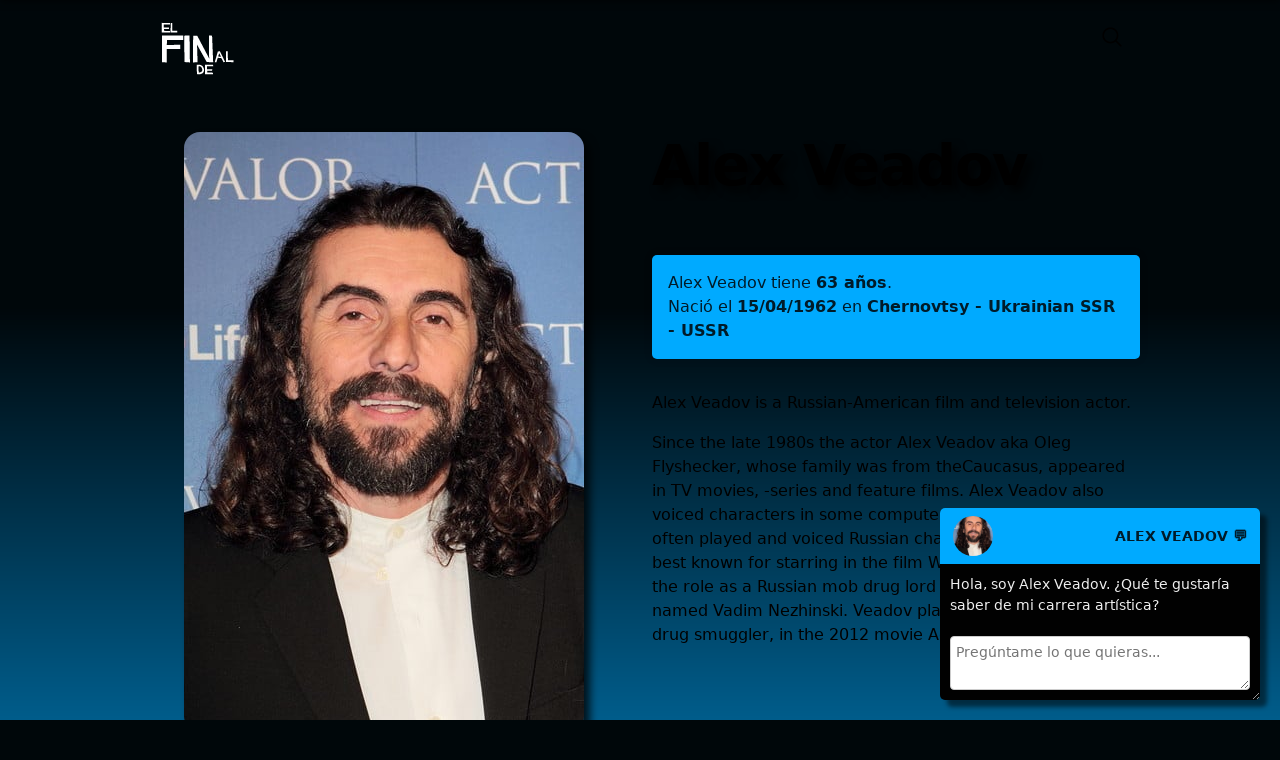

--- FILE ---
content_type: text/html; charset=utf-8
request_url: https://www.google.com/recaptcha/api2/aframe
body_size: 268
content:
<!DOCTYPE HTML><html><head><meta http-equiv="content-type" content="text/html; charset=UTF-8"></head><body><script nonce="iGsK9OJMJQTFK_uQIffm_A">/** Anti-fraud and anti-abuse applications only. See google.com/recaptcha */ try{var clients={'sodar':'https://pagead2.googlesyndication.com/pagead/sodar?'};window.addEventListener("message",function(a){try{if(a.source===window.parent){var b=JSON.parse(a.data);var c=clients[b['id']];if(c){var d=document.createElement('img');d.src=c+b['params']+'&rc='+(localStorage.getItem("rc::a")?sessionStorage.getItem("rc::b"):"");window.document.body.appendChild(d);sessionStorage.setItem("rc::e",parseInt(sessionStorage.getItem("rc::e")||0)+1);localStorage.setItem("rc::h",'1763527299832');}}}catch(b){}});window.parent.postMessage("_grecaptcha_ready", "*");}catch(b){}</script></body></html>

--- FILE ---
content_type: text/css
request_url: https://elfinalde.com/wp-content/plugins/chat-finalde/css/chatbot.css?ver=1754130184
body_size: 740
content:
*,
*:before,
*:after {
    box-sizing: border-box;
}

body {
    font-family: system-ui, -apple-system, BlinkMacSystemFont, 'Segoe UI', Roboto, Oxygen, Ubuntu, Cantarell, 'Open Sans', 'Helvetica Neue', sans-serif;
    margin: 0;
    padding: 0;
}

#typing-indicator .dot {
    display: inline-block;
    animation-name: blink;
    animation-duration: 1.4s;
    animation-iteration-count: infinite;
    animation-fill-mode: both;
}

#typing-indicator .dot:nth-child(1) {
    animation-delay: 0s;
}

#typing-indicator .dot:nth-child(2) {
    animation-delay: 0.2s;
}

#typing-indicator .dot:nth-child(3) {
    animation-delay: 0.4s;
}

@keyframes blink {

    0%,
    80%,
    100% {
        opacity: 0;
    }

    40% {
        opacity: 1;
    }
}

.cb-container {
    color: #eee;
    position: fixed;
    bottom: 20px;
    right: 20px;
    width: 320px;
    max-height: 500px;
    z-index: 9999999;
    background: #010101;


    display: flex;
    flex-direction: column;
    font-size: .9em;


    resize: both;
    /* Permite redimensionar en horizontal y vertical */
    overflow: auto;
    /* Para que aparezcan barras de scroll si es necesario */

    max-width: 90vw;
    /* Limita tamaño máximo (opcional) */
    max-height: 80vh;
    /* border: 1px solid #ccc; */


    box-shadow: 7px 7px 4px #00000082;
    border-radius: 5px;

}

.cb-header {


    padding: 8px 13px;
    cursor: move;
    user-select: none;
    display: flex;
    justify-content: space-between;
    align-items: center;
    font-size: 1em;
    background-color: hsl(200, 100%, 50%);
    color: hsl(200, 100%, 8%);
    font-weight: 700;
    text-transform: uppercase;
}

.cb-toogle {
    background: #444;
    border: none;

    border-radius: 4px;
    cursor: pointer;
    padding: 2px 6px;
}

.cb-output {

    margin: 10px;

    max-height: 500px;
    overflow-y: auto;
    flex-grow: 1;

}

.cb-input {


    margin: 10px;
    padding: 5px;

    border: 1px solid #ccc;
    border-radius: 4px;
}

.cb-avatar {
    text-align: center;
    margin: 10px 0;
}

.cb-avatar img {
    width: 80px;
    height: 80px;
    border-radius: 50%;
    object-fit: cover;
}

.cb-message {
    margin-block: .5em;
}

.cb-message-user {
    background: #0F0F0F;
    padding: .2em .5em;
}

.mc-chat-btn {
    background: transparent;
    border: none
}

.mc-chat-btn::before {
    content: "💬";

    background: transparent;
    transition: all .4s ease-in-out;
    border: none;
    cursor: pointer;
    position: absolute;

    right: -15px;
    bottom: 50px;

    font-size: 1.5em;
    text-shadow: var(--txt-shadow);
    z-index: 9999999;
}

.mc-chat-btn:hover::before {
    scale: 1.5
}

.mc-chat-btn.mc-active::before {

    /* translate: 15px -30px; */
    bottom: 150px;
    right: 0;
   
    /* animation: bocadillo-blink 1s infinite alternate; */
}

.actores li:has(.mc-active) img {
    /* border: 6px solid var(--azul-principal); */
}

@keyframes bocadillo-blink {
    0% {
        opacity: 1;
    }

    50% {
        opacity: 0.3;
    }

    100% {
        opacity: 1;
    }
}

--- FILE ---
content_type: text/css
request_url: https://elfinalde.com/wp-content/themes/elfinalde-25/style.css?ver=1287332
body_size: 4529
content:
@charset "UTF-8";

/*
Theme Name: elfinalde 2025
Author: ceslava
Author URI: https://ceslava.com
Version: 1.1.0
License: GNU General Public License v2 or later
License URI: http://www.gnu.org/licenses/gpl-2.0.html
Text Domain: elfinalde

*/

:root {
  color-scheme: dark;

  --azul-bg-oscuro: hsl(200, 100%, 2%);
  --azul-oscuro: hsl(200, 100%, 8%);
  --azul-spoiler: hsl(200, 100%, 30%);
  --azul-link: hsl(200, 100%, 38%);
  --azul-principal: hsl(200, 100%, 50%);
  --azul-claro: hsl(200, 100%, 60%);
  --negro: #000;
  --negro-transparente: rgba(0, 0, 0, 0.8);
  --negro-transparente-light: rgba(0, 0, 0, 0.7);
  --negro-transparente-bg: rgba(0, 0, 0, 0.5);
  --blanco: #fff;
  --gris: #ccc;
  --gris-oscuro: #3c434a;
  --gris-claro: #FcFcFc;
  --gris-form: #5c6664;
  --gris-bg: #00070a;
  --gris-input: grey;


  --box-shadow: 6px 6px 8px 0px var(--negro-transparente);
  --txt-shadow: 6px 6px 8px var(--negro-transparente);
}

body {
  background-color: var(--azul-bg-oscuro);


}

.site-header {
  background: linear-gradient(to bottom, var(--azul-bg-oscuro) 40%, var(--azul-spoiler) 100%);
}

main {
  background-color: var(--azul-bg-oscuro);
}

.site-footer {
  background: linear-gradient(to bottom, var(--azul-bg-oscuro) 80%, var(--azul-spoiler) 100%);
}

*,
*::before,
*::after {
  box-sizing: border-box;
}

* {
  margin: 0;
  padding: 0;
}

ul[role=list],
ol[role=list] {
  list-style: none;
}

html:focus-within {
  scroll-behavior: smooth;
}

a:not([class]) {
  -webkit-text-decoration-skip: ink;
  text-decoration-skip-ink: auto;
}

img,
picture,
svg,
video,
canvas {
  max-width: 100%;
  height: auto;
  vertical-align: middle;
  font-style: italic;
  background-repeat: no-repeat;
  background-size: cover;
}

input,
button,
textarea,
select {
  font: inherit;
}

@media (prefers-reduced-motion: reduce) {
  html:focus-within {
    scroll-behavior: auto;
  }

  *,
  *::before,
  *::after {
    scroll-behavior: auto !important;
  }
}

body,
html {
  height: 100%;
  scroll-behavior: smooth;
}

body {
  font-family: system-ui, -apple-system, BlinkMacSystemFont, "Segoe UI", Roboto, Oxygen, Ubuntu, Cantarell, "Open Sans", "Helvetica Neue", sans-serif;
  line-height: 1.5;
  font-size: 100%;
  min-height: 100dvh;
  scroll-behavior: smooth;

}

body:before {
  content: "";
  position: fixed;
  top: -10px;
  left: 0;
  width: 100%;
  height: 10px;
  box-shadow: 0px 0px 10px var(--negro-transparente);
  z-index: 100;
}

section {
  width: clamp(400px, 80vw, 1200px);
  max-width: 100%;
  margin: 1em auto;
}

.conspoiler img,
.conspoiler iframe {
  max-width: 100%;
  display: block;
  margin: 1em auto;
}

cite {
  font-style: normal;
}

.d-flex,
.wpcf7 p,
#respond p {
  display: flex;
  flex-wrap: wrap;
  gap: 1em;
  justify-content: center;
  align-items: center;
}

.flex-shrink {
  flex-shrink: 1;
}

.flex-nowrap {
  flex-wrap: nowrap;
}

.flex-wrap {
  flex-wrap: wrap;
}

.stretch {
  align-items: stretch;
}

.justify-start {
  justify-content: flex-start;
}

.space-around {
  justify-content: space-around;
}

.space-between {
  justify-content: space-between;
}

.d-flex-col {
  flex-direction: column;
}

.d-grid,
#comments {
  display: grid;
  grid-template-columns: repeat(auto-fiT, minmax(250px, 1fr));
  gap: 1.5em;
}

.d-grid.column-200 {
  grid-template-columns: repeat(auto-fiT, minmax(200px, 1fr));
}

.d-grid>*,
#comments>* {
  justify-self: center;
}

.d-block {
  display: block;
}

.img-cover {
  object-fit: cover;
  height: 100%;
}

.mb-2,
.wpcf7 textarea,
.wpcf7 p,
#respond textarea,
#respond p {
  margin-bottom: 2em;
}

.m-0 {
  margin: 0;
}

.pb-2 {
  padding-bottom: 2em;
}

.mt-2 {
  margin-top: 2em;
}

.mb-1 {
  margin-bottom: 1em;
}


.center {
  text-align: center;
  margin-inline: auto;
}

ul[class~=d-flex] {
  list-style: none;
  padding: 0;
}

.gap-1 {
  gap: 1em;
}

.gap-0-5 {
  gap: .5em;
}

.gap-2 {
  gap: 2em;
}

.max-w-80 {
  max-width: 80%;
}

.w-auto {
  width: auto;
}

br {
  display: block;
  content: " ";
  margin-top: 1.5em;
}

.screen-reader-text {
  position: absolute;
  clip: rect(1px, 1px, 1px, 1px);
  padding: 0;
  border: 0;
  height: 1px;
  width: 1px;
  overflow: hidden;
  white-space: nowrap;
}

.post-edit-link {
  position: fixed;
  display: block;
  padding: 0.5em 1em;
  border-radius: 5px;
  background-color: var(--azul-principal);
  color: var(--azul-oscuro);
  font-weight: 700;
  text-transform: uppercase;
  transition: 0.3s ease-in;
  font-size: clamp(1.5rem, 2vw, 2rem);
  text-align: center;
  right: 1em;
  bottom: 1em;
  font-size: 1rem;
  z-index: 1000;
  background-color: hsl(200, 100%, 8%);
}

.post-edit-link:is(:hover, :focus, :focus-visible, :focus-within, :active) {
  background-color: var(--azul-claro);
  color: var(--azul-oscuro);
  scale: 1.05;
  text-decoration: none;
  transition: 0.1s ease-in;
}

iframe {
  aspect-ratio: 16/9;
  height: 100%;
  width: 100%;
}

a {
  text-decoration: none;
  transition: 0.3s ease-in;
}

a:is(:link, :visited) {
  color: var(--azul-principal);
}

a:is(:hover, :focus, :focus-visible, :focus-within, :active) {
  color: var(--azul-claro);
  text-decoration: underline;
}

a.button {
  display: block;
  padding: 0.5em 1em;
  border-radius: 5px;
  background-color: var(--azul-principal);
  color: var(--azul-oscuro);
  font-weight: 700;
  text-transform: uppercase;
  transition: 0.3s ease-in;
  font-size: clamp(1.5rem, 2vw, 2rem);
  text-align: center;
}

footer nav a.button {
  font-size: clamp(1.1rem, 1vw, 1.3rem);
}

a.button:is(:hover, :focus, :focus-visible, :focus-within, :active) {
  background-color: var(--azul-claro);
  color: var(--azul-oscuro);
  scale: 1.05;
  text-decoration: none;
  transition: 0.1s ease-in;
}

a.button.d-block {
  display: block;
}

input[type=submit] {
  padding: 0.5em 1em;
  border-radius: 5px;
  background-color: var(--azul-principal);
  color: var(--azul-oscuro);
  font-weight: 700;
  text-transform: uppercase;
  transition: 0.1s ease-in;
  font-size: clamp(1.2rem, 1vw, 1.5rem);
  -webkit-appearance: none;
  appearance: none;
  border-width: 0;
  border-bottom-width: 1px;
  padding: 0.5em;
}

input[type=submit]:is(:hover, :focus, :focus-visible, :focus-within, :active) {
  background-color: var(--azul-claro);
  color: var(--azul-oscuro);
  scale: 1.05;
  text-decoration: none;
  cursor: pointer;
}

.box a {
  text-decoration: none;
  transition: 0.3s ease-in;
}

.box a:is(:link, :visited) {
  color: var(--azul-oscuro);
}

.box a:is(:hover, :focus, :focus-visible, :focus-within, :active) {
  text-decoration: underline;
}

.site-header,
main,
.site-footer {
  max-width: 100%;
  margin: 0 auto;
  padding-block: 2vw;
}

.site-header>*,
main>*,
.site-footer>* {
  width: clamp(300px, 100%, 1000px);
  padding-inline: 1em;
  margin: 0 auto 3em;
}

.site-header {
  padding: 0;
}

.site-header>* {
  margin-bottom: 0;
}


.single-personas .site-header #comments {
  grid-template-columns: 1fr;
}

.single-personas .card_texto section {
  width: 100%
}

.site-footer {
  padding-block-start: 7vw;

}

.home main>section,
.home main>.section {
  min-height: 80vh;
  display: grid;
  align-content: center;
}

@media (width > 768px) {
  .home main {
    background: linear-gradient(to bottom, var(--azul-oscuro) 40%, var(--negro-transparente-light)), url("https://elfinalde.com/wp-content/themes/elfinalde/img/home/opt/home/con-faldas-y-a-lo-loco-final.webp") no-repeat fixed;
    background-position: center center;
  }
}

.home main {
  background: linear-gradient(to bottom, var(--azul-oscuro) 40%, var(--negro-transparente-light));
  background-position: center center;
  padding-block-end: 0;
}



main section {
  min-height: 60vh;
  display: grid;
  align-content: center;
}

main section .ficha li {
  list-style: none;
  padding: 10px;
  margin: 0;
  border-bottom: 1px solid #ccc;
}

main section .ficha li:last-child {
  border-bottom: none;
}

.hero .ficha {
  align-items: start;
  gap: .5em 2em;
  font-size: .8em;
  justify-content: space-between;

}

.hero .ficha-libro {
  align-items: start;
  gap: .5em 2em;
  font-size: .8em;
  justify-content: start;
}

.hero .votos {
  font-size: .9rem;
  margin-top: 1em;
}

.hero .tags {}

.hero .tag {
  font-size: .8rem;
  padding: .3em .5em;
  background: var(--gris-bg);
  border-radius: 10px;

}

.hero .tag::before {
  content: "🏷️"
}

.search-form {
  align-self: self-start;
  padding: 1em;
}

.search-form input,
.search-form button {
  -webkit-appearance: none;
  appearance: none;
  border-width: 0;
  border-bottom-width: 1px;
  padding: 0.5em;
  transform-origin: right;
  scale: 0 1;
  transition: 0.5s all;
  opacity: 0;
  field-sizing: content;
}

.search-form :focus-within input {
  outline-width: 0;
  min-width: 10em;
  opacity: 1;
  scale: 1;
}

.search-form button {
  background: none;
  border: none;

  padding: 0;

}

.search-form #enviar-lupa {
  width: 1.5em;
  height: 1.5em;
}

.search-form button:hover {
  cursor: pointer;
}

.search-form :focus-within button {
  opacity: 1;
  scale: 1 1;
  transition: 0.5s all;
}


.search-form #lupa {
  display: block;
  width: 1.5em;
  height: 1.5em;
}

.search-form #lupa:hover {
  cursor: pointer;
}

.search-form :focus-within #lupa {
  scale: 0;
  transition: 0.5s all;
  opacity: 0;
  display: none;
}

/* .site-header {
  background: url("img/home/elfinalde_home.webp") fixed;
} */

.site-header .poster {
  min-height: 300px;


}

@media (min-width: 578px) {
  .site-header .poster {

    top: 1em;
    align-self: start;
    position: -webkit-sticky;
    position: sticky;
  }
}

.site-header .hero-cta {
  max-height: 50vh;
  overflow-y: auto;
  padding-right: 1vw;
  scrollbar-color: #FcFcFc #3c434a;
  scrollbar-width: thin;
  font-size: 1.25rem;
  margin: 0 1em 2em 0;
}

.site-header p {
  font-size: 1rem;
}

.site-header h1 {
  /* margin-bottom: .5rem; */
  text-shadow: var(--txt-shadow);
}

.site-header .wp-post-image {
  object-fit: cover;
  width: 100%;
  max-width: 300px;
  box-shadow: var(--box-shadow);
}

.logo {
  transition: 0.3s ease-in;
}

.logo:hover {
  cursor: pointer;
  filter: drop-shadow(0 0 5px var(--azul-principal));
}

.home .hero {
  min-height: 80dvh;
  text-align: right;
  margin: 0 auto;
  padding-bottom: 1em;
}

.home .hero .hero-cta {
  overflow: visible;
  color: white;
}

.home .hero .hero-cta a {
  font-size: clamp(1.5rem, 2vw, 2rem);
}

.home .hero p {
  font-size: clamp(1.5rem, 2vw, 2rem);
  font-weight: 300;
  margin-bottom: 1em;
}

.agradecimiento {
  background-image: url(https://elfinalde.com/wp-content/themes/elfinalde/img/home/opt/home/con-faldas-y-a-lo-loco-final.webp);
  background-position: center center;
  background-size: 100%;
  background-repeat: no-repeat;
  background-attachment: fixed;
  min-height: 450px;
}

.agradecimiento div {
  background: var(--negro-transparente-bg);
  color: var(--blanco);
  padding: 1em;
  text-align: center;
}

.agradecimiento div p {
  font-size: 1.5em;
  font-weight: 300;
}

.pelis {
  gap: 3em;
}

.query {
  list-style: none;
  max-width: 100%;
  overflow: auto;
  -ms-scroll-snap-type: x mandatory;
  scroll-snap-type: x mandatory;
  flex-wrap: nowrap;
  width: auto;
  margin: auto;
  justify-content: space-around;
  scrollbar-color: var(--gris-claro) var(--gris-oscuro);
  scrollbar-width: thin;
}

.query.flex-wrap {
  flex-wrap: wrap;
}

.query li {
  flex-shrink: 0;
  scroll-snap-align: start;
}

.query li.spoiler::before {
  content: "SPOILER";
  position: absolute;
  bottom: 1em;
  z-index: 9999;
  rotate: -45deg;
  right: -1.2em;
  background: var(--azul-spoiler);
  padding-inline: 2em;
  transform-origin: top;
}

.miniatura {
  cursor: pointer;
  position: relative;
  overflow: hidden;
  height: 300px;
  width: 215px;
  margin: 0;
  border-radius: 10px;
}

.miniatura img {
  position: absolute;
  left: 0;
  transition: all 300ms ease-out;
  min-width: 150px;
  max-height: 300px;
  width: 215px;
  height: 300px;
  object-fit: cover;
  border-radius: 10px;
  box-shadow: 0 0 10px rgba(0, 0, 0, 0.5);
}

.miniatura .caption {
  background-color: var(--negro-transparente);
  color: var(--blanco);
  position: absolute;
  z-index: 100;
  transition: all 300ms ease-out;
  left: 0;
  text-align: center;
  padding: 30px 15px;
  opacity: 0;
  height: 300px;
  width: 215px;
  top: 0;
  margin: 0;
}

.miniatura .caption.no-miniatura {
  opacity: 1;
  background-color: var(--azul-oscuro);
}

.miniatura:hover .caption {
  opacity: 1;
}



ul.actores[class~=d-flex] {
  padding-block-start: 1em;
}





.actores li .caption span {
  display: block;
  font-weight: 700;
}

.actores li:not(:has(img)) .caption {
  opacity: 1;
}

.actores li:hover .caption {
  opacity: 1;
}

.actores .sin-foto {
  height: 225px;
  justify-content: flex-start;
  padding-left: 3em;
}

.actores .sin-foto li {
  min-height: auto;
}

.actores .sin-foto .caption {
  position: static;
}

h1,
h2,
h3,
h4,
h5 {
  line-height: 1.2;
  text-wrap: balance;
}

h1 {
  font-size: clamp(2.5rem, 5vw, 3.5rem);
  letter-spacing: -1px;
  margin-bottom: 2em;
}

h1 span {
  display: block;
  font-size: clamp(1.5rem, 3vw, 2.5rem);
  font-weight: 400;
}

h2 {
  font-size: clamp(2rem, 3vw, 2.5rem);
  margin-bottom: 1em;
}

h2 span {
  display: block;
  font-size: clamp(1rem, 2vw, 2rem);
  font-weight: 300;
}

h3 {
  font-size: clamp(1.5rem, 2vw, 2rem);
  font-weight: 400;
  margin-bottom: 0.5em;
}

h3 span {
  display: block;
  font-size: clamp(1rem, 1vw, 1.5rem);
  font-weight: 300;
}

p {
  font-size: clamp(1rem, 1vw, 1.15rem);
  margin-bottom: 1em;
  text-wrap: pretty;
}

.txt-center {
  text-align: center;
}

.txt-right {
  text-align: right;
}

.columnas {
  column-count: 3;
  column-gap: 2em;
  column-width: 300px;
}

.post-type-archive .page-title:before,
.post-type-archive .entry-title:before,
.post-type-archive-movie .page-title:before,
.post-type-archive-movie .entry-title:before,
.single-tv .page-title:before,
.single-tv .entry-title:before,
.single-movie .page-title:before,
.single-movie .entry-title:before,
.single-libros .page-title:before,
.single-libros .entry-title:before,
.single-personas .page-title:before,
.single-personas .entry-title:before {
  content: "";
  padding-left: 50px;
  background-image: url("img/icons-elfinalde.png");
  background-position: 0;
}

.post-type-archive-tv .page-title:before,
.post-type-archive-tv .entry-title:before,
.single-tv .page-title:before,
.single-tv .entry-title:before {
  background-position: -50px;
}

.post-type-archive-personas .page-title:before,
.post-type-archive-personas .entry-title:before,
.single-personas .page-title:before,
.single-personas .entry-title:before {
  background-position: 50px;
}

.post-type-archive-libros .page-title:before,
.post-type-archive-libros .entry-title:before,
.single-libros .page-title:before,
.single-libros .entry-title:before {
  background-position: 100px;
}

.embed-youtube {
  position: relative;
  padding-bottom: 56.25%;
  /* 16:9 */
  padding-top: 25px;
  height: 0;
}

.embed-youtube iframe {
  position: absolute;
  top: 0;
  left: 0;
  width: 100%;
  height: 100%;
}

.video-rwd {
  padding-bottom: 56.25%;
  padding-top: 30px;
  height: 0;
  position: relative;
  overflow: hidden;
  margin-bottom: 1em;
}

.video-rwd iframe,
.video-rwd object,
.video-rwd embed {
  width: 100%;
}

.arrows {
  width: 60px;
  height: 80px;
  margin: 20px 0;
}

.arrows path {
  stroke: #FFF;
  fill: transparent;
  stroke-width: 3px;
  animation: arrow 2s infinite;
}

@keyframes arrow {
  0% {
    opacity: 0;
  }

  40% {
    opacity: 1;
  }

  80% {
    opacity: 0;
  }
}

svg {
  width: 1em;
  height: 1em;
  stroke-width: 0;
  stroke: currentColor;
  fill: currentColor;
}

.box {
  background-color: var(--azul-principal);
  color: var(--azul-oscuro);
  padding: 1em;
  border-radius: 5px;
  box-shadow: 0 0 10px rgba(0, 0, 0, 0.1);
  list-style: none;
}

#comments ul,
#comments ol {
  list-style: none;
}

#comments li {
  padding: 2em;
  margin-block: 0.75em;
  background-color: var(--gris-bg);
}

#comments .comment-content,
#comments .children {
  margin-block: 1.5em;
}

#comments div {
  justify-self: auto;
}

#comments .nav-links a,
#comments .reply a {
  display: block;
  padding: 0.5em 1em;
  border-radius: 5px;
  background-color: var(--azul-principal);
  color: var(--azul-oscuro);
  font-weight: 700;
  text-transform: uppercase;
  transition: 0.3s ease-in;
  font-size: clamp(1.5rem, 2vw, 2rem);
  text-align: center;
  font-size: clamp(1.1rem, 1vw, 1.3rem);
}

#comments .nav-links a:is(:hover, :focus, :focus-visible, :focus-within, :active),
#comments .reply a:is(:hover, :focus, :focus-visible, :focus-within, :active) {
  background-color: var(--azul-claro);
  color: var(--azul-oscuro);
  scale: 1.05;
  text-decoration: none;
  transition: 0.1s ease-in;
}

#comments .reply a::after {
  content: "↩️";
  margin-left: 0.5em;
}

#comments .comment-metadata,
#comments .says {
  display: none;
}

#comments .fn {
  font-size: 1.2rem;
  margin-bottom: 1em;
  padding: 0.3em;
  width: 100%;
  display: block;
  border-bottom: 1px solid var(--blanco);
}

#comments .fn::before {
  content: "🍿";
  font-size: 1.5rem;
}

#comments .fn a {
  font-weight: 700;
  text-transform: uppercase;
  transition: 0.3s ease-in;
}

#comments .fn a:is(:hover, :focus, :focus-visible, :focus-within, :active) {
  text-decoration: none;
  color: var(--azul-link);
}

#comments .children .fn {
  width: 90%;
}

#respond {
  position: -webkit-sticky;
  position: sticky;
  top: 1em;
  align-self: flex-start;
}

#respond p {
  justify-content: flex-end;
  font-size: 1rem;
}

#respond #submit {
  padding: 0.5em 1em;
  border-radius: 5px;
  background-color: var(--azul-principal);
  color: var(--azul-oscuro);
  font-weight: 700;
  text-transform: uppercase;
  transition: 0.1s ease-in;
  font-size: clamp(1.5rem, 2vw, 2rem);
}

#respond #submit:is(:hover, :focus, :focus-visible, :focus-within, :active) {
  background-color: var(--azul-claro);
  color: var(--azul-oscuro);
  scale: 1.05;
  text-decoration: none;
  cursor: pointer;
}

#respond textarea {
  width: 100%;
  padding: 1em;
  field-sizing: content;
  min-height: 150px;
}

#respond input {
  -webkit-appearance: none;
  appearance: none;
  border-width: 0;
  border-bottom-width: 1px;
  padding: 0.5em;
}

#respond .comment-form-cookies-consent {
  display: flex;
  padding: 1em;
  flex-wrap: nowrap;
  font-size: 0.8rem;
}

#respond .comment-form-cookies-consent input {
  padding: 0.3em;
  background-color: var(--gris-input);
  -webkit-appearance: auto;
  appearance: auto;
}

.episodios {
  list-style: none;
}

.episodios p {
  margin-block: 1em;
}

.episodios ul {
  font-size: 0.85rem;
  list-style: none;
}

.episodios ul li {
  padding: 10px;
  margin: 0;
  border-bottom: 1px solid #ccc;
}

.episodios li:has(:not(:empty)):not(:has(span, a, strong, em, b, i)) {
  display: none;
}

.episodios li {
  justify-self: flex-start;
}

.episodios ul li:last-child {
  border-bottom: none;
}

#efemeridesform .select {
  position: relative;
  display: flex;
  height: 3em;
  line-height: 3;
  background: var(--gris-form);
  overflow: hidden;
  border-radius: 0.25em;
}

#efemeridesform .select::after {
  content: "🎂";
  position: absolute;
  top: 0;
  right: 0;
  padding: 0 1em;
  background: var(--azul-oscuro);
  cursor: pointer;
  pointer-events: none;
  transition: 0.25s all ease;
}

#efemeridesform .select:hover::after {
  background-color: var(--azul-principal);
}

#efemeridesform .select select {
  -webkit-appearance: none;
  appearance: none;
  outline: 0;
  border: 0;
  flex: 1;
  padding: 0 4em 0 0.5em;
  cursor: pointer;
}

#efemeridesform .select select::-ms-expand {
  display: none;
}

article.post {
  padding-block: clamp(1em, 5vh, 6em);
  padding-inline: clamp(1em, 5vw, 6em);
}

article.post p,
article.post ul,
article.post ol,
article.post blockquote,
article.post pre,
article.post table,
article.post dl,
article.post figure,
article.post form {
  margin-bottom: 1.5em;
}

article.post h2,
article.post h3,
article.post h4,
article.post h5 {
  margin-top: 2.5em;
  line-height: 1.1;
  font-size: clamp(1.5em, 1.5vw, 2em);
}

article.post ul,
article.post ol,
article.post blockquote {
  margin-left: 2em;
}

.galeria a.lightbox:hover,
a[rel*=attachment],
.conspoiler a:has(img) {
  cursor: zoom-in;
}

dialog {
  opacity: 0;
  transition: 0.3s all ease-in allow-discrete;
  scale: 0;
  background-color: transparent;
  min-height: 100dvh;
  margin: 0 auto;
  border-width: 0;
  padding: 0;
}

dialog[open] {
  opacity: 1;
  scale: 1;
  position: fixed;
  place-content: center;
  display: grid;
  inset: 0;
}

dialog[open] img {
  max-height: 95dvh;
  object-fit: contain;
}

dialog::-ms-backdrop {
  background-color: hsla(0, 0%, 0%, 0.9);
  -ms-transition: 0.3s all allow-discrete;
  transition: 0.3s all allow-discrete;
}

dialog::backdrop {
  background-color: hsla(0, 0%, 0%, 0.9);
  transition: 0.3s all allow-discrete;
}

@starting-style {
  dialog[open] {
    opacity: 0;
    scale: 0;
  }

  dialog[open]::-ms-backdrop {
    background-color: rgba(0, 0, 0, 0);
  }

  dialog[open]::backdrop {
    background-color: rgba(0, 0, 0, 0);
  }
}

.wpcf7 p {
  justify-content: flex-end;
  font-size: 1rem;
}

.wpcf7 #submit {
  padding: 0.5em 1em;
  border-radius: 5px;
  background-color: var(--azul-principal);
  color: var(--azul-oscuro);
  font-weight: 700;
  text-transform: uppercase;
  transition: 0.1s ease-in;
  font-size: clamp(1.5rem, 2vw, 2rem);
}

.wpcf7 #submit:is(:hover, :focus, :focus-visible, :focus-within, :active) {
  background-color: var(--azul-claro);
  color: var(--azul-oscuro);
  scale: 1.05;
  text-decoration: none;
  cursor: pointer;
}

.wpcf7 textarea {
  width: 100%;
  padding: 1em;
  field-sizing: content;
  min-height: 150px;
}

.wpcf7 input {
  -webkit-appearance: none;
  appearance: none;
  border-width: 0;
  border-bottom-width: 1px;
  padding: 0.5em;
}

/* añadido abril 2025 */

.actores li {
  cursor: pointer;
  position: relative;
  width: 150px;
  /*     overflow: hidden; */
  min-height: 175px;
  min-width: 150px;
  margin: 0;
}

.actores li img {
  max-height: 150px;
  border-radius: 1000vw;
  object-fit: cover;
  position: absolute;
  transition: all 300ms ease-out;
  min-height: 100px;
  min-width: 100px;
  width: 100px;
  height: 100px;
  left: calc(50% - 50px);
  top: 0;
  transition: all .2s ease-in-out;
  border-radius: 50%
}

.actores li img:hover {
  border-radius: 10px;
  transform: scale(1.1)
}

.actores li .caption {

  padding: 1em 0 0;

  line-height: 1.2;
  /* background-color: rgba(0, 0, 0, 0.8); */
  position: absolute;
  color: #fff;
  z-index: 100;
  transition: all 300ms ease-out;

  right: 0;
  text-align: center;
  height: auto;
  width: 150px;
  bottom: 0;
  margin: 0;
  font-size: 0.8rem;
  left: 0;
  top: 100px
}

iframe.wp-embedded-content {
  height: revert-layer;
}

figure.wp-block-table {
  overflow: auto;

  table {
    border-spacing: 2em;
    text-align: center;
  }
}

.grid-responsive>.wp-block-group__inner-container {
  display: grid;
  grid-template-columns: repeat(auto-fill, minmax(350px, 1fr));
  gap: 2em 3em;

}

.poster img {
  border-radius: 1em;
  box-shadow: var(--box-shadow);
}

--- FILE ---
content_type: text/javascript
request_url: https://elfinalde.com/wp-content/plugins/chat-finalde/js/chatbot.js?ver=1754092203
body_size: -229
content:
document.addEventListener("DOMContentLoaded", async () => {
  if (!window.mcChatbotData) return;

  const datos = await MCSchema.fetchSchemaData(mcChatbotData.postType);
  const protagonista = MCSchema.getProtagonista(mcChatbotData.postType, datos);
  await MCBotUI.mostrarChatbot(mcChatbotData.postType, protagonista, datos);
});


--- FILE ---
content_type: text/javascript
request_url: https://elfinalde.com/wp-content/plugins/chat-finalde/js/prompts.js?ver=1754092202
body_size: 2429
content:
window.MCPrompts = {
  construirPrompt(postType, datos, pregunta, protagonista) {
    datos = datos || {};
    const title = datos.name || datos.title || "Desconocido";
    const synopsis = datos.description || datos.synopsis || "";
    const year = datos.dateCreated
      ? new Date(datos.dateCreated).getFullYear()
      : datos.year || "Desconocido";
    const genre = Array.isArray(datos.genre)
      ? datos.genre.join(", ")
      : datos.genre || "";
    const duration = datos.duration || "";

    let cast = "";
    if (Array.isArray(datos.actor)) {
      cast = datos.actor
        .map((a) => (typeof a === "string" ? a : a.name || ""))
        .join(", ");
    } else if (Array.isArray(datos.cast)) {
      cast = datos.cast
        .map((a) => (typeof a === "string" ? a : a.name || ""))
        .join(", ");
    } else {
      cast = datos.actor || datos.cast || "";
    }

    const director = datos.director?.name || datos.director || "";
    const spoiler = Array.isArray(datos.review)
      ? datos.review.map((r) => r.reviewBody || "").join("\n\n")
      : "";
    const hoy = new Date().toLocaleDateString("es-ES", {
      day: "2-digit",
      month: "2-digit",
      year: "numeric",
    });
    // Detectar si estamos en una página de tag/categoría/archivo y forzar prompt genérico
    const isGenericPage =
      document.body.classList.contains("tag") ||
      document.body.classList.contains("category") ||
      document.body.classList.contains("archive");

    // Datos estructurados relevantes
    const datosEstructurados = {
      title,
      synopsis,
      year,
      genre,
      duration,
      cast,
      director,
      spoiler,
      peliculas: Array.isArray(datos.peliculas)
        ? datos.peliculas.map((p) => typeof p === "string" ? p : p.titulo || p.name || p.title || "").filter(Boolean)
        : [],
      nombre_completo: datos.nombre_completo || "",
      fecha_nacimiento: datos.fecha_nacimiento || "",
      estaMuerto: typeof datos.estaMuerto === "boolean" ? datos.estaMuerto : false,
      fecha_muerte: datos.fecha_muerte || "",
      lugar_nacimiento: datos.lugar_nacimiento || "",
      biografia: datos.biografia || "",
    }


if ((postType === "movie" || postType === "tv") && !isGenericPage) {
  return {
    prompt: `
  Eres ${protagonista.actor}  protagonista de la ${postType === "movie" ? "película" : "serie"
      } "${title}", hiciste del personaje ${protagonista.personaje
      }. Responde en español con la voz y personalidad del personaje. Añade detalles de la historia y tu experiencia en la película o serie. Si la pregunta lo permite añade una respuesta con tono ácido o sarcástico, pero siempre manteniendo la esencia del personaje.
      Si te pregunta por otro personaje de la película o serie, haz como si fueras a buscarle y responde como si fueras ese personaje.
      Si te pide que hagas algún spoiler no dudes en hacerlo, pero siempre con la voz del personaje.
    Responde en primera persona, como si fueras el protagonista. Usa un tono cercano y auténtico.
    No inventes información, solo responde con lo que sabes del personaje y la historia.
    Responde con frases breves, en menos de 2 párrafos.
  Utiliza la fecha actual (${hoy}) si por ejemplo el usuario pregunta por cuantos años tiene. No metas la fecha de hoy en la conversación si no es necesario.
  También puedes responder como el actor que interpreta al personaje si el usuario te lo pide.
  
  Contesta con la voz y perspectiva del protagonista, manteniendo coherencia con la película.
  No te presents, responde siempre como ${protagonista.personaje
      }. No inventes respuestas.
  Evita frases como "no tengo información" o "no puedo responder".
  
  Título: ${title}
  Año: ${year}
  Género: ${genre}
  Duración: ${duration}
  Director: ${director}
  
  Sinopsis: ${synopsis}
  Reparto: ${cast}
  Spoilers: ${spoiler}
  
  Pregunta del usuario:
  ${pregunta}
        `.trim(),
    datosEstructurados,
  };
};
    

if (postType === "libros") {
  const author =
    (Array.isArray(datos.author)
      ? datos.author[0]?.name
      : datos.author?.name) || "Autor desconocido";
  return {
    prompt: `
  Eres ${author}, el autor del libro "${title}". Responde en primera persona, con tono cercano y auténtico. Usa un lenguaje sencillo y directo, como si estuvieras hablando con un lector curioso.
  Si te preguntan por detalles del libro, responde con información relevante y con spoilers si es necesario.
  No inventes información, solo responde con lo que sabes del libro.
  Utiliza la fecha actual (${hoy}) si por ejemplo el usuario pregunta por cuantos años tiene. No metas la fecha de hoy en la conversación si no es necesario.
  Título: ${title}
  Género: ${genre}
  Autor: ${author}
  Sinopsis: ${synopsis}
  Spoilers: ${spoiler}
  
  Pregunta del lector:
  ${pregunta}
        `.trim(),
    datosEstructurados,
  };
};
    

if (postType === "personas") {
  const listaPeliculas =
    Array.isArray(datos.peliculas) && datos.peliculas.length
      ? datos.peliculas
        .map((p) => {
          if (typeof p === "string") return `- ${p}`;
          const titulo = p.titulo || p.title || p.nombre || p.name;
          return `- ${titulo ? titulo : "(Sin título)"}`;
        })
        .join("\n")
      : "(No hay películas registradas)";
  return {
    prompt: (
      `Eres ${datos.nombre_completo}, una persona pública${datos.estaMuerto ? " (fallecida)" : ""
      }. Responde en primera persona, con tu estilo real. Eres una estrella del cine, la televisión o la música, así que mantén un tono cercano y auténtico.
  No inventes información, solo responde con lo que sabes de tu carrera y vida.
  Utiliza la fecha actual (${hoy}) si por ejemplo el usuario pregunta por cuantos años tiene. No metas la fecha de hoy en la conversación si no es necesario.
  - Nombre: ${datos.nombre_completo}
  - Fecha de nacimiento: ${datos.fecha_nacimiento}
  - ${datos.estaMuerto ? `- Fallecido: ${datos.fecha_muerte}` : ""}
  - Lugar: ${datos.lugar_nacimiento}

  Biografía:
  ${datos.biografia}

  Películas en las que has participado (no inventes ninguna, solo responde sobre estas):
  ${listaPeliculas}

  ${listaPeliculas} contiene las películas en las que has participado en orden cronológico inverso (de más reciente a más antigua). Si el usuario te pregunta cuál fue tu última película, responde SIEMPRE con la primera de la lista y si te pregunta por la primera película, responde con la última de la lista.

  Si el usuario pregunta por una película o serie que no está en la lista, responde exactamente:
  "No tengo información sobre esa película o serie en mi carrera. Si quieres que la añadan, contacta con Cristian Eslava en cristianeslava@gmail.com."
  Nunca inventes películas ni añadas títulos que no estén en la lista.

  Pregunta del usuario:
  ${pregunta}`
    ).trim(),
    datosEstructurados,
  };
};
    

// Prompt genérico para el resto de páginas
return {
  prompt: `
Eres un experto en cine, series y libros, con mucho sentido del humor y sin miedo a los spoilers. Responde en español, de forma divertida y cercana. Fuiste creado por Cristian Eslava (ceslava), un desarrollador web y profesor de Sevilla aficionado al cine pero con una pésima memoria, por eso creó esta web de spoilers. Si te preguntan sobre él puedes darle su web como un enlace <a href="https://ceslava.com">https://ceslava.com</a>. 

     
Si te preguntan cómo estás hecho remítele a tu creador Cristian Eslava, él te dará presupuesto. 

Si te preguntan por algo que no puedes responder o quieren contactar con un humano dales mi email como un enlace < a href = "mailto:cristianeslava@gamil.com" > cristianeslava@gmail.com</a >. 
- Película: <a href="https://elfinalde.com/peliculas/{titulo-de-la-pelicula}">https://elfinalde.com/peliculas/{titulo-pelicula}</a>
  - Libro: <a href="https://elfinalde.com/libros/{titulo-del-libro}">https://elfinalde.com/libros/{titulo-libro}</a>
    - Actor o actriz: <a href="https://elfinalde.com/libros/{titulo-del-libro}">https://elfinalde.com/personas/{nombre-actor}</a>
Sustituye { titulo } por el nombre real, en minúsculas y sin espacios (usa guiones si es necesario).
No inventes información, pero si no sabes algo, responde con humor y creatividad.
No te presentes, responde directamente a la pregunta.
No repitas la pregunta del usuario.
No tengas miedo de hacer spoilers si el usuario lo pide.
Pregunta del usuario:
${ pregunta }
`.trim(),
      datosEstructurados,
    };

  }
};

--- FILE ---
content_type: text/javascript
request_url: https://elfinalde.com/wp-content/plugins/chat-finalde/js/schema.js?ver=1754092203
body_size: 1373
content:
window.MCSchema = {
  // Añade el botón de chat a los 10 primeros actores con foto y asigna el event listener
  añadirBotonChatActores(callback) {
    const actores = this.getActoresConFoto();
    actores.forEach((actorObj, idx) => {
      // Evitar duplicados
      if (actorObj.li.querySelector(".mc-chat-btn")) return;
      // Crear botón bocadillo
      const btn = document.createElement("button");
      btn.className = "mc-chat-btn";
      btn.title = "Hablar con este personaje";
      // btn.innerHTML = `💬`;
      // Event listener para cambiar el personaje activo
      btn.addEventListener("click", (e) => {
        e.stopPropagation();
        if (typeof callback === "function") {
          callback({
            actor: actorObj.actor,
            personaje: actorObj.personaje,
            imagen: actorObj.imagen,
          });
        }
        // Resaltar actor activo visualmente
        document
          .querySelectorAll(".mc-chat-btn.mc-active")
          .forEach((b) => b.classList.remove("mc-active"));
        btn.classList.add("mc-active");
      });
      // Insertar el botón al final del li
      actorObj.li.appendChild(btn);
      // Al cargar, activar el primer actor
      if (idx === 0) {
        btn.classList.add("mc-active");
        if (typeof callback === "function") {
          callback({
            actor: actorObj.actor,
            personaje: actorObj.personaje,
            imagen: actorObj.imagen,
          });
        }
      }
    });
  },

  // Devuelve los 10 primeros actores con foto del reparto
  getActoresConFoto() {
    const ul = document.querySelector("ul.query.d-flex.actores");
    if (!ul) return [];
    const lis = Array.from(ul.querySelectorAll("li"));
    const actores = [];
    for (let i = 0; i < lis.length && actores.length < 20; i++) {
      const li = lis[i];
      const img = li.querySelector("img");
      if (!img || !img.getAttribute("src")) continue;
      const span = li.querySelector("p.caption span");
      const actor = span?.textContent?.trim() || "Desconocido";
      const caption = li.querySelector("p.caption")?.textContent?.trim() || "";
      const personajeMatch = caption.match(/como (.+)$/i);
      const personaje = personajeMatch ? personajeMatch[1].trim() : "Chatbot";
      actores.push({
        actor,
        personaje,
        imagen: img.getAttribute("src"),
        li, // referencia al elemento para manipulación si se desea
      });
    }
    return actores;
  },
  async fetchSchemaData(postType) {
    const scripts = document.querySelectorAll(
      'script[type="application/ld+json"]'
    );
    for (const script of scripts) {
      const data = MCUtils.parseJSONSafe(script.textContent);
      if (!data) continue;

      if (
        (postType === "movie" && data["@type"] === "Movie") ||
        (postType === "tv" && data["@type"] === "TVSeries") ||
        (postType === "libros" && data["@type"] === "Book")
      ) {
        return data;
      }

      if (postType === "personas" && data["@type"] === "Person") {
        const nombre_completo = data.name || "Nombre desconocido";
        const imagen = data.image || "";
        const biografia = data.description?.trim() || "";
        const fecha_nacimiento = data.birthDate || "Desconocida";
        const lugar_nacimiento = data.birthPlace || "Lugar desconocido";
        const fecha_muerte = data.deathDate || null;
        const estaMuerto = !!fecha_muerte;
        const peliculas = [];
        const lista = document.querySelectorAll("ul.d-flex.query.flex-wrap li");

        lista.forEach((li) => {
          const h3 = li.querySelector("h3.caption");

          if (h3) {
            peliculas.push({
              titulo: h3.textContent.trim(),
            });
          }
        });

        return {
          nombre_completo,
          imagen,
          biografia,
          fecha_nacimiento,
          lugar_nacimiento,
          fecha_muerte,
          estaMuerto,
          peliculas,
        };
      }
    }
    return null;
  },

  getProtagonista(postType, datos = {}) {
    let actor = "Desconocido";
    let personaje = "Chatbot";
    let imagen = "";

    if (postType === "movie" || postType === "tv") {
      const ul = document.querySelector("ul.query.d-flex.actores");
      const li = ul?.querySelector("li");
      const caption = li?.querySelector("p.caption")?.textContent?.trim() || "";
      const span = li?.querySelector("p.caption span");
      actor = span?.textContent?.trim() || "Desconocido";
      const personajeMatch = caption.match(/como (.+)$/i);
      personaje = personajeMatch ? personajeMatch[1].trim() : "Chatbot";
      // Obtener imagen del actor
      const img = li?.querySelector("img");
      imagen = img?.getAttribute("src") || "";
    } else if (postType === "personas") {
      actor = datos.nombre_completo || datos.name || "Nombre desconocido";
      personaje = "Biografía";
      imagen = datos.imagen || "";
    } else if (postType === "libros") {
      // console.log("📘 DEBUG LIBROS: datos.author =", datos.author);

      let autorNombre = "";
      if (Array.isArray(datos.author)) {
        // console.log("📘 DEBUG LIBROS: datos.author =", datos.author);
        autorNombre = datos.author[0]?.name?.trim() || "Autor desconocido";
        actor = autorNombre;
      } else if (typeof datos.author === "object") {
        autorNombre = datos.author?.name?.trim() || "Autor desconocido";
        actor = autorNombre;
        // console.log("📘 DEBUG LIBROS: datos.author =", datos.author);
      } else {
        autorNombre = "Autor desconocido";
        actor = autorNombre;
        // console.log("📘 DEBUG LIBROS: datos.author =", datos.author);
      }
      // Buscar imagen del autor por alt
      if (autorNombre && autorNombre !== "Autor desconocido") {
        const imgAutor = document.querySelector(`img[alt='${autorNombre}']`);
        imagen = imgAutor?.getAttribute("src") || "";
      } else {
        imagen = datos.imagen || "";
      }
      personaje = datos.name || "Título desconocido";
    }

    return { actor, personaje, imagen };
  },
};


--- FILE ---
content_type: image/svg+xml
request_url: https://elfinalde.com/wp-content/themes/elfinalde-25/svg/SVG/solo-logo.svg
body_size: 402
content:
<!-- Generated by IcoMoon.io -->
<svg version="1.1" xmlns="http://www.w3.org/2000/svg" width="32" height="32" viewBox="0 0 32 32">
<title>solo-logo</title>
<path fill="#fff" d="M6.965 7.318l2.606 0.049 0.085 0.475h-2.046v0.962l1.705 0.024-0.024 0.426-1.595 0.061v0.56l1.936 0.024-0.049 0.536h-2.618v-3.117zM9.814 7.318l0.524 0.024 0.012 2.533h1.607v0.56l-2.167-0.049 0.024-3.069z"></path>
<path fill="#fff" d="M7.026 11.349h6.843l-0.061 1.437h-5.163l-0.061 1.607 4.262-0.061v1.327l-4.262 0.061v4.262l-1.559-0.061v-8.572zM14.125 11.409l1.729-0.061 0.122 8.633-1.729-0.122-0.122-8.451zM17.011 11.47l1.291-0.061 3.823 7.282-0.061-7.342 0.998 0.061 0.353 8.511-2.058-0.061-3.105-5.577 0.17 5.638-1.473 0.061 0.061-8.511z"></path>
<path fill="#fff" d="M25.571 16.402l1.68 3.446-0.524 0.049-0.658-1.279-1.193-0.134-0.414 1.412h-0.548l0.998-3.422 0.658-0.073zM24.998 18.070l0.95 0.134-0.597-1.169-0.353 1.035zM27.519 16.402l0.584 0.024 0.024 2.837h1.79v0.633l-2.423-0.049 0.024-3.446z"></path>
<path fill="#fff" d="M20.505 22.417c0 0 0 0.037 0 0.097s-0.024 0.134-0.049 0.231c-0.024 0.097-0.073 0.195-0.122 0.304-0.061 0.11-0.134 0.207-0.244 0.317-0.11 0.097-0.244 0.195-0.414 0.256-0.17 0.073-0.365 0.122-0.609 0.134-0.244 0.024-0.524 0-0.852-0.049l-0.049-2.971c0.329-0.049 0.621-0.061 0.865-0.024s0.451 0.097 0.621 0.195c0.17 0.097 0.304 0.207 0.414 0.329 0.11 0.134 0.195 0.268 0.256 0.402s0.11 0.256 0.134 0.377c0.024 0.122 0.049 0.219 0.049 0.28 0 0.073 0 0.11 0 0.122zM18.776 23.221c0.231-0.012 0.414-0.049 0.56-0.097s0.256-0.11 0.341-0.183c0.085-0.073 0.134-0.134 0.17-0.207s0.061-0.122 0.061-0.17c0-0.049 0.012-0.061 0.012-0.073 0 0 0-0.024 0-0.085 0-0.049-0.012-0.122-0.024-0.219-0.012-0.085-0.037-0.183-0.073-0.292-0.037-0.097-0.073-0.195-0.134-0.292s-0.134-0.183-0.219-0.244c-0.085-0.073-0.195-0.11-0.317-0.134s-0.268-0.012-0.438 0.037l0.061 1.96zM20.798 20.7l2.557 0.049 0.085 0.463h-2.009v0.95l1.668 0.024-0.024 0.426-1.571 0.061v0.548l1.9 0.024-0.049 0.524h-2.581v-3.069z"></path>
</svg>


--- FILE ---
content_type: text/javascript
request_url: https://elfinalde.com/wp-content/plugins/chat-finalde/js/utils.js?ver=1754092203
body_size: -178
content:
window.MCUtils = {
  parseJSONSafe(str) {
    try {
      return JSON.parse(str);
    } catch {
      return null;
    }
  },
};


--- FILE ---
content_type: text/javascript
request_url: https://elfinalde.com/wp-content/plugins/chat-finalde/js/ui.js?ver=1754352303
body_size: 3374
content:

window.MCBotUI = {

 
  async mostrarChatbot(postType, protagonista, datos) {
    // console.log("✅ Protagonista:", protagonista);

    const container = document.getElementById("mc-chatbot-container");
    if (!container) return;

    // Determinar la imagen a mostrar
    let imagen = "";
    let headerHtml = "";
    // Detectar si estamos en una página de tag/categoría y forzar modo genérico
    
   const clasesNoContextuales = [
     "search",
     "archive",
     "category",
     "tag",
     "author",
     "date",
     "error404",
   ];

   let tipoPagina = postType;

   if (
     clasesNoContextuales.some((clase) =>
       document.body.classList.contains(clase)
     )
   ) {
     tipoPagina = "generic";
   }

   const tiposContextuales = ["movie", "tv", "libros", "personas"];
   const esContextual = tiposContextuales.includes(tipoPagina);

    if (esContextual) {
      if (postType === "movie" || postType === "tv") {
        imagen =
          datos && datos.imagen
            ? datos.imagen
            : protagonista.imagen
            ? protagonista.imagen
            : "";
        headerHtml = `
          ${
            imagen
              ? `<img src="${imagen}" alt="${
                  protagonista.actor || protagonista.personaje
                }" class="cb-header-img" style="width:40px;height:40px;border-radius:50%;object-fit:cover;margin-right:8px;vertical-align:middle;" />`
              : ""
          }
          ${protagonista.personaje} (${protagonista.actor}) 💬
        `;
      } else if (postType === "libros") {
        imagen =
          datos && datos.imagen
            ? datos.imagen
            : protagonista.imagen
            ? protagonista.imagen
            : "";
        headerHtml = `${protagonista.actor} 💬`;
      } else if (postType === "personas") {
        imagen =
          datos && datos.imagen
            ? datos.imagen
            : protagonista.imagen
            ? protagonista.imagen
            : "";
        headerHtml = `
          ${
            imagen
              ? `<img src="${imagen}" alt="${
                  protagonista.actor || protagonista.personaje
                }" class="cb-header-img" style="width:40px;height:40px;border-radius:50%;object-fit:cover;margin-right:8px;vertical-align:middle;" />`
              : ""
          } ${protagonista.actor} 💬`;
      }
    } else {
      // Chatbot genérico: sin imagen ni nombre de personaje
      headerHtml = `elFinalde (cine, series y libros) 💬`;
      datos = null;
      protagonista = { actor: "elFinalde", personaje: "elFinalde" };
    }

    container.innerHTML = `
      <div id="mc-chatbot" class="cb-container">
        <div id="mc-chatbot-header" class="cb-header">
          ${headerHtml}
        </div>
        <div id="mc-chatbot-body" class="cb-output"></div>
        <textarea  id="mc-chatbot-input" class="cb-input" placeholder="Pregúntame lo que quieras..." /></textarea>
      </div>
    `;
    const chatbot = document.getElementById("mc-chatbot");

    this.dragElement(chatbot);

    // respuesta automática de inicio
    // const prompt = MCPrompts.construirPrompt(
    //   postType,
    //   datos,
    //   "Preséntate, cuéntame quién eres y en qué me puedes ayudar",
    //   protagonista
    // );
    // const respuesta = await MCBotUI.obtenerRespuesta(prompt);

    // const output = document.querySelector("#mc-chatbot-body");
    // output.innerHTML += `<div class="cb-message cb-message-bot">${respuesta}</div>`;

    const output = document.querySelector("#mc-chatbot-body");

    // --- HISTORIAL DE MENSAJES ---
    window.mcChatbotMessages = [];

    let saludo = "";
    if (!esContextual) {
      saludo =
        "Hola, soy el chat de elFinalde, estoy aquí para ayudarte. Hazme cualquier pregunta sobre cine, series, libros, actores, directores, escritores...";
    } else {
      if (postType === "movie" || postType === "tv") {
        const nombre = datos && datos.name ? datos.name : "";
        saludo = `Hola, soy ${protagonista.personaje}, ${
          postType === "movie"
            ? "protagonista de la película"
            : "protagonista de la serie"
        } "${nombre}". ¿Cómo te puedo ayudar?`;
      } else if (postType === "libros") {
        const nombre = datos && datos.name ? datos.name : "";
        saludo = `Hola, soy ${protagonista.actor}, escribí "${nombre}". ¿Qué te gustaría saber de mi libro?`;
      } else if (postType === "personas") {
        saludo = `Hola, soy ${protagonista.actor}. ¿Qué te gustaría saber de mi carrera artística?`;
      }
    }

    output.innerHTML += `<div class="cb-message cb-message-bot">${saludo}</div>`;
    window.mcChatbotMessages.push({ role: "assistant", content: saludo });

    const input = document.getElementById("mc-chatbot-input");
    input.addEventListener("keydown", async (e) => {
      if (e.key === "Enter" && input.value.trim() !== "") {
        const pregunta = input.value.trim();
        output.innerHTML += `<div class="cb-message cb-message-user"><strong>Tú:</strong> ${pregunta}</div>`;
        input.value = "";

        // Usar el protagonista global si existe
        let protagonistaActual, nuevoPrompt, nombreProtagonista;
        if (!esContextual) {
          protagonistaActual = { actor: "elFinalde", personaje: "elFinalde" };
          nombreProtagonista = "elFinalde";
          nuevoPrompt = MCPrompts.construirPrompt(
            postType,
            null,
            pregunta,
            protagonistaActual
          );
        } else {
          protagonistaActual = window.mcChatbotProtagonista || protagonista;
          nombreProtagonista =
            postType === "movie" || postType === "tv"
              ? protagonistaActual.personaje
              : postType === "libros" || postType === "personas"
              ? protagonistaActual.actor
              : "elFinalde";
          nuevoPrompt = MCPrompts.construirPrompt(
            postType,
            datos,
            pregunta,
            protagonistaActual
          );
        }

        // Añadir pregunta al historial
        window.mcChatbotMessages.push({
          role: "user",
          content: nuevoPrompt.prompt,
        });
        // Obtener respuesta y añadirla al historial
        const nuevaRespuesta = await MCBotUI.obtenerRespuesta(
          window.mcChatbotMessages,
          datos
        );
        window.mcChatbotMessages.push({
          role: "assistant",
          content: nuevaRespuesta,
        });
        // Después de obtener 'nuevaRespuesta' en el listener

       try {
         const res = await fetch("https://chat.elfinalde.com/api/guardar", {
           method: "POST",
           headers: {
             "Content-Type": "application/json",
             Accept: "application/json",
           },
           mode: "cors",
           body: JSON.stringify({
             pregunta: pregunta,
             respuesta: nuevaRespuesta,
             url: window.location.href,
           }),
         });

         const data = await res.json();
         if (data.status !== "ok") {
           console.error("Error guardando chat:", data.error);
         }
       } catch (error) {
         console.error("Error en la petición de guardado:", error);
       }


        // Efecto máquina de escribir con HTML
        const mensajeDiv = document.createElement("div");
        mensajeDiv.className = "cb-message cb-message-bot";
        mensajeDiv.innerHTML = `<strong>${nombreProtagonista}:</strong> <span class="cb-typing"></span>`;
        output.appendChild(mensajeDiv);
        output.scrollTop = output.scrollHeight;

        const typingSpan = mensajeDiv.querySelector(".cb-typing");
        // Si la respuesta contiene etiquetas HTML, mostrar todo de golpe para evitar errores de renderizado
        if (/<a\s/i.test(nuevaRespuesta) || /<\w+>/i.test(nuevaRespuesta)) {
          typingSpan.innerHTML = nuevaRespuesta;
        } else {
          let i = 0;
          function typeWriter() {
            if (i < nuevaRespuesta.length) {
              typingSpan.innerHTML += nuevaRespuesta.charAt(i);
              i++;
              setTimeout(typeWriter, 18); // velocidad de escritura
              output.scrollTop = output.scrollHeight;
            }
          }
          typeWriter();
        }
      }
    });
  },

 

  async obtenerRespuesta(messages, datos) {
    // Obtener prompt y datos estructurados
    let promptObj;
    if (
      Array.isArray(messages) &&
      messages.length > 0 &&
      messages[messages.length - 1].content &&
      typeof messages[messages.length - 1].content === "object" &&
      messages[messages.length - 1].content.prompt
    ) {
      promptObj = messages[messages.length - 1].content;
    } else if (window.MCPrompts && window.mcChatbotPostType) {
      promptObj = MCPrompts.construirPrompt(
        window.mcChatbotPostType,
        datos,
        messages[messages.length - 1]?.content || "",
        window.mcChatbotProtagonista || {}
      );
    } else {
      promptObj = { prompt: "", datosEstructurados: {} };
    }

    const mensajesValidos = messages
      .filter(
        (m) => m && typeof m.role === "string" && typeof m.content === "string"
      )
      .map((m, i) => ({
        role:
          i === 0
            ? "system" // El primer mensaje como system, no user
            : m.role === "user" || m.role === "assistant"
            ? m.role
            : "user",
        content: String(m.content),
      }));

    const datosEstructurados = JSON.parse(
      JSON.stringify(promptObj.datosEstructurados || {})
    );

    // Evita enviar campos vacíos o inválidos
    function limpiarBody(obj) {
      return Object.fromEntries(
        Object.entries(obj).filter(
          ([_, v]) =>
            v !== undefined &&
            v !== null &&
            !(typeof v === "string" && v.trim() === "")
        )
      );
    }

    const body = limpiarBody({
      messages: mensajesValidos,
      page: datosEstructurados.page,
      title: datosEstructurados.title,
      synopsis: datosEstructurados.synopsis,
      cast: datosEstructurados.cast,
      director: datosEstructurados.director,
      year: datosEstructurados.year,
      genre: datosEstructurados.genre,
      duration: datosEstructurados.duration,
      spoiler: datosEstructurados.spoiler,
      peliculas: datosEstructurados.peliculas,
      nombre_completo: datosEstructurados.nombre_completo,
      fecha_nacimiento: datosEstructurados.fecha_nacimiento,
      estaMuerto: datosEstructurados.estaMuerto,
      fecha_muerte: datosEstructurados.fecha_muerte,
      lugar_nacimiento: datosEstructurados.lugar_nacimiento,
      biografia: datosEstructurados.biografia,
    });

    // console.log("👉 messages que se van a enviar:", mensajesValidos);

    // console.log("Payload para Hugging Face:", body);

    try {
      const resp = await fetch(window.mcChatbotData.ajaxUrl, {
        method: "POST",
        headers: { "Content-Type": "application/json" },
        body: JSON.stringify(body),
      });
      const data = await resp.json();
      // console.log("Respuesta del servidor:", data);
      return data.response || "Lo siento pero no puedo responderte.";
    } catch (e) {
      return "Error grave de servidor.";
    }
  },

  async dragElement(elmnt) {
    let pos1 = 0,
      pos2 = 0,
      pos3 = 0,
      pos4 = 0;
    let dragging = false;

    const header = document.getElementById("mc-chatbot-header");
    if (!header) return;

    header.addEventListener("mousedown", dragMouseDown);
    header.addEventListener("touchstart", dragTouchStart, { passive: false });

    function dragMouseDown(e) {
      e.preventDefault();
      dragging = true;
      pos3 = e.clientX;
      pos4 = e.clientY;
      document.addEventListener("mouseup", closeDragElement);
      document.addEventListener("mousemove", elementDrag);
    }

    function elementDrag(e) {
      if (!dragging) return;
      e.preventDefault();
      pos1 = pos3 - e.clientX;
      pos2 = pos4 - e.clientY;
      pos3 = e.clientX;
      pos4 = e.clientY;
      elmnt.style.top = elmnt.offsetTop - pos2 + "px";
      elmnt.style.left = elmnt.offsetLeft - pos1 + "px";
      elmnt.style.bottom = "auto";
      elmnt.style.right = "auto";
    }

    function dragTouchStart(e) {
      if (e.touches.length !== 1) return; // solo 1 dedo
      dragging = true;
      pos3 = e.touches[0].clientX;
      pos4 = e.touches[0].clientY;
      document.addEventListener("touchmove", dragTouchMove, { passive: false });
      document.addEventListener("touchend", closeDragElement);
    }

    function dragTouchMove(e) {
      if (!dragging) return;
      e.preventDefault();
      const touch = e.touches[0];
      pos1 = pos3 - touch.clientX;
      pos2 = pos4 - touch.clientY;
      pos3 = touch.clientX;
      pos4 = touch.clientY;
      elmnt.style.top = elmnt.offsetTop - pos2 + "px";
      elmnt.style.left = elmnt.offsetLeft - pos1 + "px";
      elmnt.style.bottom = "auto";
      elmnt.style.right = "auto";
    }

    function closeDragElement() {
      dragging = false;
      document.removeEventListener("mouseup", closeDragElement);
      document.removeEventListener("mousemove", elementDrag);
      document.removeEventListener("touchmove", dragTouchMove);
      document.removeEventListener("touchend", closeDragElement);
    }
  },
};

// Ejecuta esto cuando el reparto esté en el DOM
document.addEventListener("DOMContentLoaded", function () {
  // Solo para postType "movie" o "tv"
  window.MCSchema.añadirBotonChatActores(function (personaje) {
    // Actualizar header
    const header = document.getElementById("mc-chatbot-header");
    if (header) {
      header.innerHTML = `
        ${
          personaje.imagen
            ? `<img src="${personaje.imagen}" alt="${personaje.actor}" class="cb-header-img" style="width:40px;height:40px;border-radius:50%;object-fit:cover;margin-right:8px;vertical-align:middle;" />`
            : ""
        }
        ${personaje.personaje} (${personaje.actor}) 💬
      `;
    }
    // Actualizar prompt y saludo
    const output = document.querySelector("#mc-chatbot-body");
    if (output) {
      let saludo = "";
      if (window.mcChatbotDatos && window.mcChatbotPostType) {
        if (window.mcChatbotPostType === "movie") {
          saludo = `Hola, soy ${personaje.personaje}, protagonista de la película "${window.mcChatbotDatos.name}". ¿Cómo te puedo ayudar?`;
        } else if (window.mcChatbotPostType === "tv") {
          saludo = `Hola, soy ${personaje.personaje}, protagonista de la serie "${window.mcChatbotDatos.name}". ¿Cómo te puedo ayudar?`;
        } else {
          saludo = `Hola, soy ${personaje.personaje}. ¿Cómo te puedo ayudar?`;
        }
      } else {
        saludo = `Hola, soy ${personaje.personaje}. ¿Cómo te puedo ayudar?`;
      }
      output.innerHTML = `<div class="cb-message cb-message-bot">${saludo}</div>`;
    }
    // Actualizar el objeto protagonista global si lo usas en el chat
    window.mcChatbotProtagonista = personaje;
  });
});
